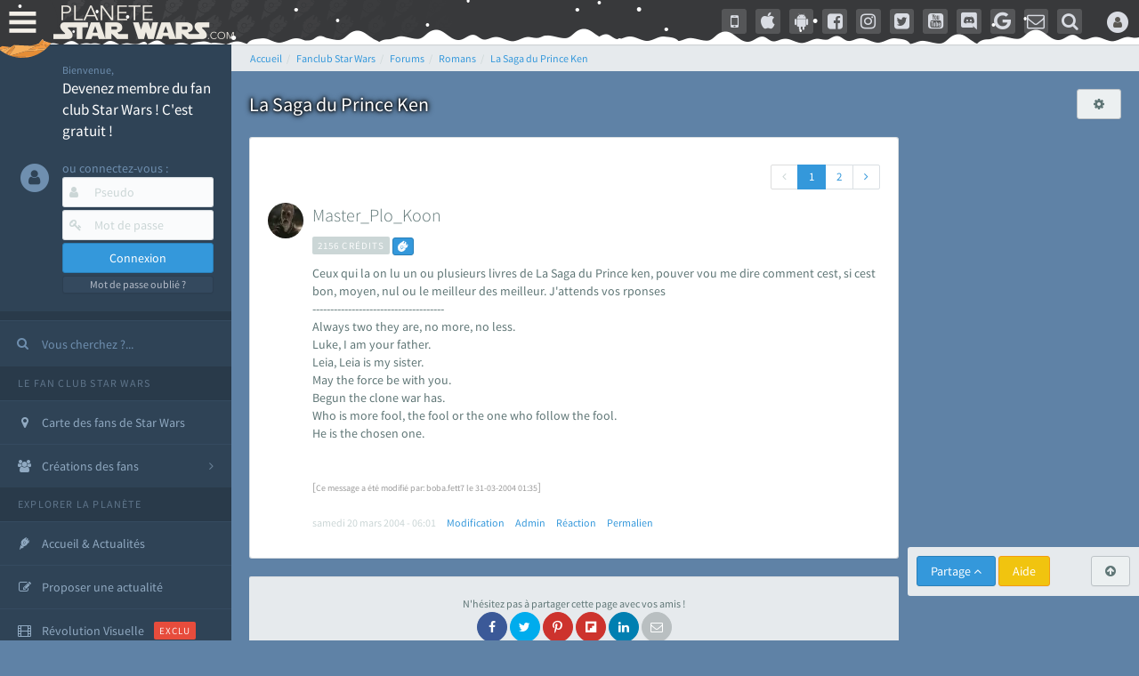

--- FILE ---
content_type: text/html; charset=utf-8
request_url: https://www.google.com/recaptcha/api2/aframe
body_size: 268
content:
<!DOCTYPE HTML><html><head><meta http-equiv="content-type" content="text/html; charset=UTF-8"></head><body><script nonce="wBHVswLp_I67LdhmDGyQ3Q">/** Anti-fraud and anti-abuse applications only. See google.com/recaptcha */ try{var clients={'sodar':'https://pagead2.googlesyndication.com/pagead/sodar?'};window.addEventListener("message",function(a){try{if(a.source===window.parent){var b=JSON.parse(a.data);var c=clients[b['id']];if(c){var d=document.createElement('img');d.src=c+b['params']+'&rc='+(localStorage.getItem("rc::a")?sessionStorage.getItem("rc::b"):"");window.document.body.appendChild(d);sessionStorage.setItem("rc::e",parseInt(sessionStorage.getItem("rc::e")||0)+1);localStorage.setItem("rc::h",'1768959151684');}}}catch(b){}});window.parent.postMessage("_grecaptcha_ready", "*");}catch(b){}</script></body></html>

--- FILE ---
content_type: application/javascript; charset=utf-8
request_url: https://fundingchoicesmessages.google.com/f/AGSKWxXkSdj7JLoXSy8qBSQbgs1xDqCPp76v6d_di68jBOdWmVepSeMjXha7fO9Ph1PuUBsHR2bzAMyqP-9BLYkH1i3zP5NxvXfIgtj7mKfTYIhzWOsshj41J3wLRNsZVOuF4e-lbIybucKCrmG-FZWSVnfKVc6U2mpKX007tgbxqqEonKIS-96_SKj_8DAe/_/subad2_/adplace5_-120x240./adClosefeedbackUpgrade./750x100.
body_size: -1292
content:
window['b2b964bc-95c0-4f0c-92f1-812683df25f3'] = true;